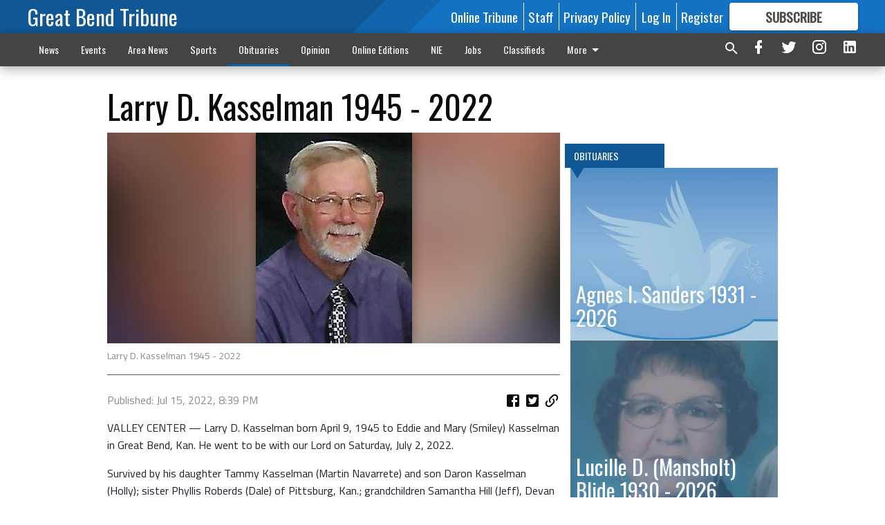

--- FILE ---
content_type: text/html; charset=utf-8
request_url: https://www.gbtribune.com/obituaries/larry-d-kasselman-1945-2022/?offset=1
body_size: 13939
content:




<div data-ajax-content-page-boundary>
    <div class="anvil-padding-bottom">
        
            
                
                    

<span data-page-tracker
      data-page-tracker-url="/obituaries/agnes-i-sanders-1931-2026/"
      data-page-tracker-title="Agnes I. Sanders	1931 - 2026"
      data-page-tracker-pk="199415"
      data-page-tracker-analytics-payload="{&quot;view_data&quot;:{&quot;views_remaining&quot;:&quot;2&quot;},&quot;page_meta&quot;:{&quot;section&quot;:&quot;/obituaries/&quot;,&quot;behind_paywall&quot;:false,&quot;page_id&quot;:199415,&quot;page_created_at&quot;:&quot;2026-01-26 19:33:57.881802+00:00&quot;,&quot;page_created_age&quot;:60122,&quot;page_created_at_pretty&quot;:&quot;January 26, 2026&quot;,&quot;page_updated_at&quot;:&quot;2026-01-26 19:33:57.191000+00:00&quot;,&quot;page_updated_age&quot;:60123,&quot;tags&quot;:[],&quot;page_type&quot;:&quot;Article page&quot;,&quot;author&quot;:null,&quot;content_blocks&quot;:[&quot;Paragraph&quot;],&quot;page_publication&quot;:null,&quot;character_count&quot;:522,&quot;word_count&quot;:77,&quot;paragraph_count&quot;:8,&quot;page_title&quot;:&quot;Agnes I. Sanders\t1931 - 2026&quot;}}"
>



<article class="anvil-article anvil-article--style--1" data-ajax-content-page-boundary>
    <header class="row expanded">
        <div class="column small-12 medium-10 medium-text-left">
            <div class="anvil-article__title">
                Agnes I. Sanders	1931 - 2026
            </div>
            
        </div>
    </header>
    <div class="row expanded">
        <div class="column">
            <figure class="row expanded column no-margin">
                <div class="anvil-images__image-container">

                    
                    
                    
                    

                    
                    

                    
                    

                    <picture class="anvil-images__image anvil-images__image--multiple-source anvil-images__image--main-article">
                        <source media="(max-width: 768px)" srcset="https://gbtribune.cdn-anvilcms.net/media/images/2025/09/22/images/dove-obit__.max-752x423.jpg 1x, https://gbtribune.cdn-anvilcms.net/media/images/2025/09/22/images/dove-obit__.max-1504x846.jpg 2x">
                        <source media="(max-width: 1024px)" srcset="https://gbtribune.cdn-anvilcms.net/media/images/2025/09/22/images/dove-obit__.max-656x369.jpg 1x, https://gbtribune.cdn-anvilcms.net/media/images/2025/09/22/images/dove-obit__.max-1312x738.jpg 2x">
                        <img src="https://gbtribune.cdn-anvilcms.net/media/images/2025/09/22/images/dove-obit__.max-1200x675.jpg" srcset="https://gbtribune.cdn-anvilcms.net/media/images/2025/09/22/images/dove-obit__.max-1200x675.jpg 1x, https://gbtribune.cdn-anvilcms.net/media/images/2025/09/22/images/dove-obit__.max-2400x1350.jpg 2x" class="anvil-images__image--shadow">
                    </picture>

                    
                    
                    <img src="https://gbtribune.cdn-anvilcms.net/media/images/2025/09/22/images/dove-obit__.max-752x423.jpg" alt="dove-obit" class="anvil-images__background--glass"/>
                </div>
                
                    <figcaption class="image-caption anvil-padding-bottom">
                        Agnes I. Sanders
                        
                    </figcaption>
                
            </figure>
            <div class="anvil-article__stream-wrapper">
                <div class="row expanded">
                    <div class="column small-12 medium-8">
                        
<span data-component="Byline"
      data-prop-author-name=""
      data-prop-published-date="2026-01-26T13:33:57.881802-06:00"
      data-prop-updated-date="2026-01-26T13:33:57.191000-06:00"
      data-prop-publication=""
      data-prop-profile-picture=""
      data-prop-profile-picture-style="circle"
      data-prop-author-page-url=""
      data-prop-twitter-handle=""
      data-prop-sass-prefix="style--1"
>
</span>

                    </div>
                    <div class="column small-12 medium-4 align-middle">
                        
<div data-component="ShareButtons"
     data-prop-url="https://www.gbtribune.com/obituaries/agnes-i-sanders-1931-2026/"
     data-prop-sass-prefix="style--1"
     data-prop-show-facebook="true"
     data-prop-show-twitter="true">
</div>

                    </div>
                </div>
            </div>
            
            <div class="row expanded">
                <div class="column anvil-padding-bottom">
                    <div class="anvil-article__body">
                        
                        <div id="articleBody199415">
                            
                                









    
        <div class="anvil-article__stream-wrapper">
            <div class="rich-text"><html><body><div class="rich-text"><p>Agnes I. Sanders, 94, of Great Bend, Kan. passed away peacefully at home Saturday Jan. 17, 2026. Agnes was born Jan. 20, 1931 at Catherine, Kan.</p><p>Cremation has been chosen and services in Victoria, Kan. will be announced.</p><p>Services have been entrusted to Spellman-Christians Funeral Home, 2115 Washington, Great Bend, KS 67530. More information at <a href="http://www.spellmanchristiansfuneralhome.com/">www.spellmanchristiansfuneralhome.com/</a>.</p><p><br/></p><p>Funeral arrangements provided by</p><p>Spellman-Christians Funeral Home</p><p>2115 Washington</p><p>Great Bend, KS 67530</p><p>Great Bend (Kan.) Tribune, Jan. 27, 2026</p></div></body></html></div>
        </div>
    



<script>
    (function() {
        $('.anvil-aside').each(function (index, element) {
            if ($(element).next().is('.row.expanded') || $(element).next().is('script')) {
                $(element).addClass('anvil-aside--above-clear');
            }
        });
    })();
</script>

                            
                        </div>
                    </div>
                </div>
            </div>
        </div>
        <div class="column content--rigid">
            <div class="row expanded column center-content anvil-padding-bottom" id="articleBody199415Ad">
                


<div data-collapse-exclude>
    <div data-component="DynamicAdSlot" data-prop-sizes="[[300, 250], [300, 600]]" data-prop-size-mapping="[{&quot;viewport&quot;: [0, 0], &quot;sizes&quot;: [[300, 250]]}, {&quot;viewport&quot;: [768, 0], &quot;sizes&quot;: [[300, 600]]}]"
        data-prop-dfp-network-id="30642078" data-prop-ad-unit="anvil-skyscraper"
        data-prop-targeting-arguments="{&quot;page_type&quot;: &quot;article page&quot;, &quot;page_id&quot;: 199415, &quot;section&quot;: &quot;Obituaries&quot;, &quot;rate_card&quot;: &quot;Default Rate Card&quot;, &quot;site&quot;: &quot;www.gbtribune.com&quot;, &quot;uri&quot;: &quot;/obituaries/larry-d-kasselman-1945-2022/&quot;}" data-prop-start-collapsed="False"></div>
</div>


            </div>
            <div class="row expanded column center-content anvil-padding-bottom" data-smart-collapse>
                

<div data-snippet-slot="top-page-right" >
    


    <div class="anvil-content-list-wrapper">
        
        
            
<div class="anvil-label anvil-label--style--1 ">
    <span class="anvil-label
                 anvil-label--pip anvil-label--pip--down anvil-label--pip--bottom anvil-label--pip--left
                anvil-label--offset
                
                ">
        
            <span class="anvil-label__item">
            Obituaries
            </span>
        
        
        
        
            </span>
        
</div>

        
        <ul class="anvil-content-list anvil-content-list--fill-height">
            
                <li class="anvil-content-list__item
                    anvil-content-list__item--dividers
                    anvil-content-list__item--fullbackground anvil-content-list__item--fullbackground--style--1
                    ">

                    
                        <a href="/obituaries/agnes-i-sanders-1931-2026/" class="anvil-content-list__image">
                            
                                
                                <img alt="dove-obit" class="anvil-content-list__image--focus" height="430" src="https://gbtribune.cdn-anvilcms.net/media/images/2025/09/22/images/dove-obit__.ca1c091a.fill-600x500-c80.jpg" width="516">
                            
                        </a>
                    

                    <a class="anvil-content-list__text" href="/obituaries/agnes-i-sanders-1931-2026/">
                        <div class="anvil-content-list__title">
                                Agnes I. Sanders	1931 - 2026
                        </div>
                        
                    </a>
                </li>
            
                <li class="anvil-content-list__item
                    anvil-content-list__item--dividers
                    anvil-content-list__item--fullbackground anvil-content-list__item--fullbackground--style--1
                    ">

                    
                        <a href="/obituaries/lucille-d-mansholt-blide-1930-2026/" class="anvil-content-list__image">
                            
                                
                                <img alt="obits_lgp_blidepic" class="anvil-content-list__image--focus" height="339" src="https://gbtribune.cdn-anvilcms.net/media/images/2026/01/22/images/obits_lgp_blidepic.f2de8aea.fill-600x500-c80.jpg" width="405">
                            
                        </a>
                    

                    <a class="anvil-content-list__text" href="/obituaries/lucille-d-mansholt-blide-1930-2026/">
                        <div class="anvil-content-list__title">
                                Lucille D. (Mansholt) Blide	1930 - 2026
                        </div>
                        
                    </a>
                </li>
            
                <li class="anvil-content-list__item
                    anvil-content-list__item--dividers
                    anvil-content-list__item--fullbackground anvil-content-list__item--fullbackground--style--1
                    ">

                    
                        <a href="/obituaries/wayne-e-buzz-banks-1925-2026/" class="anvil-content-list__image">
                            
                                
                                <img alt="obits_lgp_bankspic" class="anvil-content-list__image--focus" height="485" src="https://gbtribune.cdn-anvilcms.net/media/images/2026/01/19/images/obits_lgp_bankspic.e50af455.fill-600x500-c80.jpg" width="582">
                            
                        </a>
                    

                    <a class="anvil-content-list__text" href="/obituaries/wayne-e-buzz-banks-1925-2026/">
                        <div class="anvil-content-list__title">
                                Wayne E. ‘Buzz’ Banks	1925 - 2026
                        </div>
                        
                    </a>
                </li>
            
                <li class="anvil-content-list__item
                    anvil-content-list__item--dividers
                    anvil-content-list__item--fullbackground anvil-content-list__item--fullbackground--style--1
                    ">

                    
                        <a href="/obituaries/sr-nancy-rose-giarratano-1949-2026/" class="anvil-content-list__image">
                            
                                
                                <img alt="obits_lgp_giarrantanopic" class="anvil-content-list__image--focus" height="165" src="https://gbtribune.cdn-anvilcms.net/media/images/2026/01/19/images/obits_lgp_fiarratanopic.bb7c41d9.fill-600x500-c80.jpg" width="196">
                            
                        </a>
                    

                    <a class="anvil-content-list__text" href="/obituaries/sr-nancy-rose-giarratano-1949-2026/">
                        <div class="anvil-content-list__title">
                                Sr. Nancy Rose Giarratano	1949 - 2026
                        </div>
                        
                    </a>
                </li>
            
        </ul>
    </div>



</div>
            </div>
        </div>
        <div class="anvil-padding-bottom--minor anvil-padding-top--minor column small-12 center-content anvil-margin
        content__background--neutral-theme" data-smart-collapse>
            

<div data-snippet-slot="after_article" >
    

<div class="column shrink anvil-padding-top anvil-padding-bottom">
    
        


<div data-collapse-exclude>
    <div data-component="DynamicAdSlot" data-prop-sizes="[[300, 250], [320, 50], [300, 50], [970, 90], [728, 90], [660, 90], [990, 90]]" data-prop-size-mapping="[{&quot;viewport&quot;: [0, 0], &quot;sizes&quot;: [[300, 250], [320, 50], [300, 50]]}, {&quot;viewport&quot;: [1024, 0], &quot;sizes&quot;: [[970, 90], [728, 90], [660, 90]]}, {&quot;viewport&quot;: [1440, 0], &quot;sizes&quot;: [[990, 90], [970, 90], [728, 90], [660, 90]]}]"
        data-prop-dfp-network-id="30642078" data-prop-ad-unit="anvil-banner"
        data-prop-targeting-arguments="{&quot;page_type&quot;: &quot;article page&quot;, &quot;page_id&quot;: 199415, &quot;section&quot;: &quot;Obituaries&quot;, &quot;rate_card&quot;: &quot;Default Rate Card&quot;, &quot;site&quot;: &quot;www.gbtribune.com&quot;, &quot;uri&quot;: &quot;/obituaries/larry-d-kasselman-1945-2022/&quot;}" data-prop-start-collapsed="False"></div>
</div>


    
</div>
</div>
        </div>
    </div>
</article>

</span>


                
            
        
    </div>
</div>


<span data-inf-scroll-query="scroll_content_page_count" data-inf-scroll-query-value="1">
</span>

<div class="row anvil-padding pagination align-center"
     
     data-inf-scroll-url="/obituaries/larry-d-kasselman-1945-2022/?offset=2"
     >
    <div class="column shrink anvil-loader-wrapper">
        <div class="anvil-loader anvil-loader--style--1"></div>
    </div>
</div>


--- FILE ---
content_type: text/html; charset=utf-8
request_url: https://www.google.com/recaptcha/api2/aframe
body_size: 269
content:
<!DOCTYPE HTML><html><head><meta http-equiv="content-type" content="text/html; charset=UTF-8"></head><body><script nonce="4xpJYOuQSdXzRgaSpRmMZA">/** Anti-fraud and anti-abuse applications only. See google.com/recaptcha */ try{var clients={'sodar':'https://pagead2.googlesyndication.com/pagead/sodar?'};window.addEventListener("message",function(a){try{if(a.source===window.parent){var b=JSON.parse(a.data);var c=clients[b['id']];if(c){var d=document.createElement('img');d.src=c+b['params']+'&rc='+(localStorage.getItem("rc::a")?sessionStorage.getItem("rc::b"):"");window.document.body.appendChild(d);sessionStorage.setItem("rc::e",parseInt(sessionStorage.getItem("rc::e")||0)+1);localStorage.setItem("rc::h",'1769516163458');}}}catch(b){}});window.parent.postMessage("_grecaptcha_ready", "*");}catch(b){}</script></body></html>